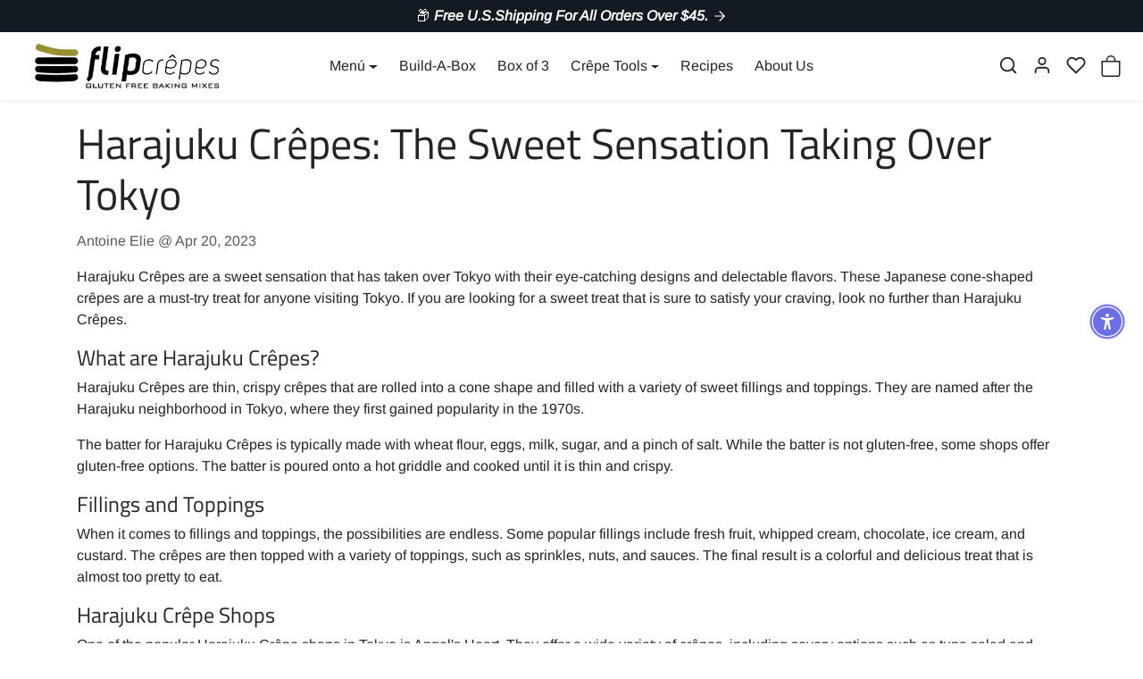

--- FILE ---
content_type: image/svg+xml
request_url: https://cdn.shopify.com/static/images/flags/ht.svg?crop=center&height=20&width=20
body_size: 6832
content:
<svg xmlns="http://www.w3.org/2000/svg" xmlns:xlink="http://www.w3.org/1999/xlink" viewBox="0 0 640 480"><path fill="#d21034" d="M0 0h640v480H0z"/><path fill="#00209f" d="M0 0h640v240H0z"/><g fill="#f1b517" stroke="#000" stroke-width=".183"><path fill="#fff" d="M244.286 179.654h151.428V300.2H244.286z" stroke="none"/><path d="M350.475 266.826l-30.902.897-30.764.35s-15.81 5.845-22.27 7.157c-6.442 1.308-5.605 3.424-10.59 4.538-3.992.892-4.453 1.174-6.796 1.328-1.417.093-3.163 1.183-4.87 2.385v16.72H395.71v-15.9c-1.64-.894-3.204-1.51-4.805-2.053-2.224-.757-3.724-1.584-7.716-2.476-4.986-1.114-4.15-3.23-10.59-4.54-6.46-1.31-22.127-8.402-22.127-8.402z" fill="#016a16" stroke="#016a16" stroke-width=".293"/><g transform="translate(-80) scale(1.6)"><g id="a"><path d="M244.53 143.512l1.396-.033 2.555 10.745-.54 3.386-3.408-14.1z"/><path d="M243.064 136.346l.954 8.284 1.022-.066-1.976-8.218z" fill="#fff"/><path d="M245.722 154.59l-4.293-11.54 1.6-.098 5.01 14.102-2.32-2.465z"/><path d="M239.42 136.477l1.77 8.02h1.432l-3.203-8.02z" fill="#fff"/><path d="M241.906 150.546l-2.52-5.424 1.09-.23 4.6 9.007-3.17-3.357z"/><path d="M236.08 138.778l2.794 7.626h1.43l-4.224-7.626z" fill="#fff"/><path d="M242.25 151.364l-11.437-12.484c-3.57 2.828-2.908 8.02-2.908 8.02l12.957 10.167 1.387-5.703z" fill="#0a328c"/><path d="M248.86 158.235l-8.482-8.594c-3.587.13-.74 5.48-.56 6.156l9.043 7.734v-5.293z" fill="#d20014"/><path d="M248.14 156.757l-17.54-18.78-.685.483 18.56 20.622-.336-2.325zm-18.554-19.985l-.385-.446.04-.89-3.62-2.304 1.62 3.64 1.23.223.386.446.732-.665z"/><path d="M227.738 138.11c.616-.743 1.348-1.486 2.657-2.192l1 1.45-2.155 1.82-1.502-1.078z"/><path d="M225.81 141.278l.59 1.026c.363-.135 4.03-3.457 4.03-3.457l2.632-.08.756-.838c-1.932-2.08-3.752.293-3.752.293l-4.255 3.052z" fill="#0a328c" stroke="#0a328c"/><path d="M227.91 143.007c.14-.918 1.877-3.214 2.13-3.295 1.302.39 2.514 1.14 3.834-1.837-1.148 1.46-3.47-.027-3.47-.027l-1.01.838.03.405-3.053 2.84 1.54 1.08z" fill="#d20014" stroke="#d20014"/><path d="M237.252 154.672l-14.367-11.41c-2.46 2.502-.415 10.23-.415 10.23l14.043 7.608.74-6.428z" fill="#0a328c"/><path d="M249.166 163.917l-11.818-9.467c-4.036.566-.864 6.506-.623 7.16l12.48 6.77-.04-4.463z" fill="#d20014"/><path d="M248.697 162.005l-25.554-19.182-.587.59 26.837 20.956-.696-2.368zm-26.77-20.198l-.46-.374-.12-.885-3.98-1.662 2.25 3.314 1.252.014.455.374.6-.78z"/><path d="M220.35 143.433c.472-.835 1.06-1.69 2.22-2.603l1.247 1.26-1.795 2.152-1.673-.81z"/><path d="M218.925 146.64l.16 1.06c.337-.187 3.56-3.725 3.56-3.725l2.586-.477.53-.833c-1.796-2.114-3.712.698-3.712.698l-3.12 3.278z" fill="#0a328c" stroke="#0a328c"/><path d="M220.97 148.545c-.122-.982 1.22-3.863 1.456-3.98 1.547.46 2.894 1.152 3.462-2.07-.897 1.614-3.46.363-3.46.363l-.86.98.12.53-2.61 3.37 1.893.807z" fill="#d20014" stroke="#d20014"/><path d="M236.224 161.65c-.19-.045-18.517-10.44-18.517-10.44-1.334 2.25-.128 5.52.457 6.028.034 1.5-.602 2.306.707 5.44.39 2.035 1.33 3.912 2.7 5.026 1.675 6.417 8.226 6.848 10.75 1.624l3.907-7.677z" fill="#0a328c"/><path d="M248.352 168.512l-12.548-7.355c-4.036.567.085 8.056.326 8.71l12.116 4.304.106-5.655z" fill="#d20014"/><path d="M246.243 165.846l-28.35-15.09-.484.673 29.9 16.643-1.07-2.23zm-29.715-15.91l-.514-.3-.265-.855-4.2-1.04 2.754 2.938 1.24-.177.515.3.466-.86z"/><path d="M215.232 151.782c.332-.896.773-1.828 1.772-2.907l1.436 1.056-1.425 2.4-1.783-.545z"/><path d="M214.1 155.18l.593 1.168c.307-.232 3.004-4.578 3.004-4.578l2.492-.82.465-1.014c-2.002-1.85-3.498 1.342-3.498 1.342l-3.06 3.903z" fill="#0a328c" stroke="#0a328c"/><path d="M216.772 156.836c-.2-1 .484-4.197.7-4.345 1.56.47 2.863.6 3.223-2.62-.907 1.53-3.328.955-3.328.955l-.71 1.085.15.38-2.06 3.95 2.025.6z" fill="#d20014" stroke="#d20014"/></g><use height="100%" width="100%" xlink:href="#a" transform="matrix(-1 0 0 1 499.86 0)"/></g><g transform="translate(-80) scale(1.6)"><path d="M248.757 125.603l-.465 9.07h2.9l-.425-8.992 3.023-.42-.335-3.582-7.51.29.04 3.253 2.772.385z" fill="#016a16" stroke="#016a16"/><g id="b" fill="#016a16"><path d="M249.817 121.898c-7.764-7.77-13.878-3.98-15.334-2.902.963.187 1.826-.412 2.273-.48-.28.353-.865 1.23-.865 1.23s2.4-1.135 2.67-1.03c-.344.275-.725.935-.725.935.178.07 1.528-1.053 1.795-1.073-.41.466-.54 1.528-.54 1.528l1.17-.545c.304.215-.085.63.18.61 1.944-.16 4.677 1.775 5.053 2.37"/><path d="M247.895 123.32c-.81-1.853-15.588-5.004-18.56.245 1.164.293 2.276-.976 2.276-.976l-.1 1.17 1.975-1.515-.708 1.56 1.568-1.268-.05 1.27 1.92-2.1-.252 1.22 1.72-.73-.202 1.022"/><path d="M247.238 123.614c-3.793-2.537-9.66-.83-9.66-.83-3.74 2.1-5.736 1.72-6.22 5.61.355-.145 1.366-1.365 1.366-1.365l.76 1.51.25-2.148.608 1.66.91-2.733.203 1.854 1.416-1.854.66.538.608-1.415.556.927s.962-.586 1.52-.245l1.06-1.22.253.88.91-1.074.355.78.91-.83-.05.59 3.136.05"/><path d="M246.38 124.053c-2.643-.05-10.226 2.812-12.188 5.806a13.29 13.29 0 0 1 1.263-.64l.387 1.204.473-1.203.1.928c.29-.724.618-.806 1.164-.05l.2-1.12.302 1.072.505-1.17s.317 1.27.505 1.22c0 0 .838-2.195 1.214-2.294l.1 1.364.505-1.366.457 1.024.1-1.464.507 1.122s.266-1.103.658-1.317l.758.683 3.38-2.427"/><path d="M246.888 124.678c-3.52 1.35-6.67 6.18-6.43 8.226 1.565-1.94 1.23-1.674 1.928.56 0 0 .264-1.955.53-2.187l.46 1.446.17-1.892.47.026-.12-1.187.698.534c-.163-.677-.338-.906.386-1.488 0 0-.917.117-.193-1.535l.675.65s-.12-.72.12-1l2.485-.86"/><path d="M247.23 125.04l-1.33 2.534.68.197-1.534 1.156 1.296-.132s-1.978.725-2.217 2.666l2.013-.89s-1.706 1.745-1.945 2.798l1.16-1.02s-1.125 1.217-.955 3.06l.853-.954c-.2 2.238-.133 2.436.89 4.147 0 0-.272-2.63.035-2.96l2.25 2.337-1.26-3.324s1.397 2.107 2.25 1.91l-1.774-2.7 1.74 1.416-1.98-2.96 1.84.557s-1.33-1.677-1.225-2.73l1.262 1.382s-.477-1.58-.34-2.04l.647.13-1.262-1.447.855-.165-.102-.953.615-.197-.034-1.053m-1.093-.005c-2.183 2.96-1.057 7.534-2.353 9.87"/></g><use height="100%" width="100%" xlink:href="#b" transform="matrix(-1 0 0 1 499.86 0)"/><path d="M250.945 166.535s1.19-9.945 1.186-14.225c0-3.37-.81-10.835-.81-10.835h-3.42s-.52 7.43-.44 10.79c.1 4.28 1.185 14.27 1.185 14.27h2.3z"/><path d="M247.674 141.953h3.96l-.465-2.666h-2.87l-.63 2.666z"/><path d="M247.927 139.816h3.54l-.668-2.666h-2.18l-.696 2.666z"/><path d="M248.155 137.655h2.95l-.5-2.666h-1.876l-.578 2.662z"/><path d="M250.71 134.673h-2.064l-.21.964h2.442l-.17-.964zm.422 29.694h-2.62m2.763-1.947h-2.94m3.33-1.976h-3.728m3.92-2.154h-3.9m3.926-2.15h-4.102m4.265-1.97h-4.45m4.46-1.79h-4.65m4.622-2.16h-4.65m4.495-2.136h-4.494m4.29-2.17H247.6m3.867-1.96h-3.672"/><path d="M249.91 119.044c-.69-.324-2.246-1.313-1.784-1.903l.713-1.21c1.01-2.277-.02-1.395-.13-2.106-.103-.68 3.865-.148 3.924 1.398.016.427-.295.177-.252 2.61l-.755 1.46c-.566.053-1.235-.014-1.72-.243z" fill="#0a328c" stroke="#0a328c"/><path d="M250.392 124.934l-.986-.83.273-7.105.96.28-.25 7.65z"/><path d="M251.672 119.246c.62-.362 1.024-1.443.65-2.085-1.016-1.283-1.673-.752-3.378-1.332-.34.362-1.055 1.06-.902 1.58 2.242 1.055 1.372.155 2.114.287.4.07.658.545 1.516 1.554z" fill="#d20014" stroke="#d20014"/></g><g transform="translate(-80) scale(1.6)"><use height="100%" width="100%" xlink:href="#c" transform="matrix(1 0 0 -1 -.002 320.37)"/><path d="M238.358 161.75c0 1.3-.815 2.353-1.818 2.353-1.004 0-1.82-1.054-1.82-2.353v-1.276h3.638v1.276z" fill="#016a16" stroke="#fff" stroke-width=".181" stroke-linecap="round"/><ellipse cx="236.539" cy="160.063" rx="1.806" ry=".898" fill="#fff" stroke="none"/><path d="M236.126 161.075l-.31-3.297h1.382l-.226 3.297h-.846z" fill="#016a16" stroke="#f1b517"/><path id="c" d="M238.538 160.118c-.265.493-1.06.852-2 .852-.937 0-1.727-.36-1.992-.852a.756.756 0 0 0-.1.36c0 .668.938 1.21 2.093 1.21 1.15 0 2.09-.542 2.09-1.21a.748.748 0 0 0-.095-.36z" fill="#016a16" stroke="#fff" stroke-width=".237" stroke-linecap="round"/><g id="d"><path d="M246.035 172.786l-7.06-2.19-3.076-5.254-10.897-.535.378 3.94 9.28 1.777.883 1.58 10.666 2.97-.177-2.288z"/><path d="M238.662 174.254l-11.15-16.398-.546.41 11.06 16.468.636-.48z" fill="#503200"/><path d="M228.55 158.5l-1.19-1.992c-.222-.368-.56-.49-1.058-.228-.484.255-.437.76-.24 1.123l1.1 1.852 1.39-.755z" fill="#fff"/><path d="M239.986 164.127l-22.496-2.286-.547 3.275 22.387 2.25.656-3.235z"/><path d="M217.09 160.997l-.584 4.538h.948l.656-4.15-1.02-.388zm3.754.738l-.255 4.08.58.07.473-3.622-.802-.528zm15.24 1.76l-.546 3.833 1.094-.035.437-3.8h-.988zm3.352.105l-.78 4.433 1.24.18.353-2.332c.1.47.53.828 1.042.828.59 0 1.07-.464 1.07-1.032 0-.568-.48-1.026-1.07-1.026-.41 0-.78.24-.94.686l.23-1.662-1.15-.073zm-8.12.72l-3.093 3.48.36.424 3.972-2.71-1.238-1.195zm-7.192 8.68l3.094-3.482-.36-.423-3.972 2.71 1.238 1.195zm8.096-.87l-3.764-2.91-.387.272 2.96 3.756 1.187-1.12zm-9.282-6.717l3.816 2.81.464-.348-2.99-3.755-1.29 1.293zm4.152-2.32l.365 4.574.513-.022 1.207-4.452-2.085-.1zm1.25 11.097l-.364-4.574-.565-.053-.69 4.626h1.62zm5.06-6.164l-4.794.51-.073.457 4.85.634.018-1.6zm-11.407 1.584l4.68-.74.1-.365-4.842-.54.066 1.644z"/><ellipse cx="227.693" cy="168.548" rx="1.27" ry="1.225"/><path d="M234.438 168.548c0 3.592-3.022 6.507-6.745 6.507-3.723 0-6.745-2.915-6.745-6.507 0-3.592 3.022-6.507 6.745-6.507 3.723 0 6.745 2.92 6.745 6.51zm-1.347 0c0 2.874-2.415 5.207-5.394 5.207-2.98 0-5.398-2.333-5.398-5.207 0-2.874 2.42-5.207 5.398-5.207 2.98 0 5.398 2.337 5.398 5.21z" fill-rule="evenodd" stroke-linecap="round"/><path d="M223.48 165.264l-1.057-.796m8.61.025l.903-.92m1.03 9.127l-1.11-.87m-8.376 1.866l.954-1.02m21.762-10.554l1.155 5.886-.94.497-1.012-6.3.8-.083z"/><path d="M245.592 161.364c-.535-.224-1.232.155-2.374-1.292-1.878 1.723-.107 1.98.18 3.686.53.218.857-1.323 2.3-1.48.18-.02 2.3-.204 2.3-.204l-.533-.726s-1.474.04-1.873.016z" fill="#fff"/><path d="M246.36 162.518l-.215-1.756c-.232-.62-1-.087-1 .275l.197 1.62 1.017-.14z" fill="#fff"/><path d="M240.765 167.372l.02 1.637c-.537.18-.455.58-.438 1.164l.02 4.772c-.19.315-.78.33-1.055.578-.277.248-.242.73 1.02 1.047l.975.036c1.486-.325 1.793-.818 1.048-1.095-.397-.147-.92-.323-1.117-.556l.033-1.137.968.035c.26 0 .753-.652.77-1.185l.005-2.47c-.034-1.4-1.084-1.558-1.38-1.54l.02-1.29-.884.002zm1.63 2.73c.018-.4-.555-.757-.786-.767-.23-.01-.738.467-.755.867v1c.034.367.327 1.61.915 1.7.28.044.64-.4.64-.766l-.016-2.034z" fill-rule="evenodd"/><path d="M234.275 172.328c-.636-.257-.63 1.172-.63 1.172l1.002.01c.44.2.792.843.512 1.16-.235.26-2.18-.442-2.31-.038.342 1.94 2.915 2.688 3.85 1.84.91-.832 1.14-3.05-1.82-3.63l-.608-.514zm.595.528l-.292.64" fill="#fff"/><path d="M214.943 173.055l-.963-4.05m2.132 3.817l-1.48-3.153m4.026 2.32l-3.337-1.79m4.785 1.427l-6.192-2.688"/><path d="M210.215 166.013s-2.254-.036-2.656.122c-.166.064.563.825.412 1.115-.563 1.083-4.394.934-4.697.698-.52-.405 3.568-.753 3.595-1.03.03-.315-.604-1.145-.505-1.654.128-.66 1.788-.907 1.788-.907l2.06 1.656z" fill="#d20014" stroke="#d20014"/><path d="M213.233 168.05l-5.102-4.222s-.22-.238-.41-.033c-.183.2.07.43.07.43l5.26 4.35.186-.525z" fill="#503200"/><path d="M218.146 172.217c-.09-.087-4.155-3.608-4.155-3.608l-.27-1.03s-.625.423-.855.643c-.23.22-.587.82-.587.82l1.138.05 3.595 3.295 1.138-.174z"/><ellipse cx="232.534" cy="177.056" rx=".74" ry=".715"/><ellipse cx="230.641" cy="175.716" rx=".74" ry=".715"/><ellipse cx="228.091" cy="176.593" rx=".74" ry=".715"/><ellipse cx="224.153" cy="177.445" rx=".74" ry=".715"/><ellipse cx="222.487" cy="177.64" rx=".74" ry=".715"/><ellipse cx="220.846" cy="177.64" rx=".74" ry=".715"/><ellipse cx="219.18" cy="177.591" rx=".74" ry=".715"/><ellipse cx="219.988" cy="176.325" rx=".74" ry=".715"/><ellipse cx="221.604" cy="176.398" rx=".74" ry=".715"/><ellipse cx="223.144" cy="176.203" rx=".74" ry=".715"/><ellipse cx="222.361" cy="174.961" rx=".74" ry=".715"/><ellipse cx="220.846" cy="174.937" rx=".74" ry=".715"/><path d="M236.47 177.99c0-.315-.77-.18-.77-.55 0-.41 1.174-.11 1.336.253.66-.596.944-.16 1.348.02.575-.855 1.287-.823 1.98-.197.402-.443 1.41-.297 1.758.197.664-.66 1.255-.497 1.715-.02.186-.346.458-.27.654-.02.358-.628 1.246-.44 1.62-.024.33-.37.673-.08 1.114.19.298-.28.78-.23.78.05 0 .285-.63.184-.63.47 0 .256.46.127.46.45 0 .255-.68.35-.786-.056-.23.44-1.062.27-1.144-.138-.276.334-.897.435-1.246-.06-.286.234-.63.267-.787.03-.517.557-1.39.443-1.69-.17l-.293.013c-.508.69-1.302.37-1.52-.01-.853.615-1.362.42-1.838.02-.55.666-1.38.62-1.574 0-.368.267-1.137.33-1.137.017 0-.3.652-.192.652-.47zm1.655.15c0 .144-.195.26-.436.26-.24 0-.44-.116-.44-.26 0-.142.196-.26.436-.26s.435.118.435.26zm1.82-.217c0 .172-.235.312-.524.312-.285 0-.52-.14-.52-.312 0-.173.235-.312.524-.312.29 0 .525.14.525.316zm3.575.197c0 .175-.212.316-.474.316s-.474-.14-.474-.316c0-.174.212-.316.474-.316s.474.142.474.316zm-1.904-.083c0 .22-.207.4-.463.4s-.464-.18-.464-.4c0-.22.204-.4.46-.4s.463.18.463.4zm4.06.01c0 .198-.186.358-.414.358-.23 0-.415-.16-.415-.358 0-.197.186-.357.415-.357.228 0 .414.16.414.357zm-1.244.083c0 .128-.12.23-.267.23-.148 0-.268-.102-.268-.23 0-.127.12-.23.268-.23.147 0 .267.103.267.23zm2.422.094c0 .183-.135.33-.302.33-.166 0-.3-.147-.3-.33 0-.183.134-.332.3-.332.167 0 .302.15.302.332z" fill-rule="evenodd"/></g><use height="100%" width="100%" xlink:href="#d" transform="matrix(-1 0 0 1 499.86 0)"/><g stroke-width=".231"><path d="M249.837 165.718c-2.512 0-4.55.944-4.55 2.102 0 .2.057.39.17.572.542.63 2.306 1.087 4.397 1.087 1.957 0 3.625-.406 4.277-.97.168-.22.26-.45.26-.69 0-1.16-2.04-2.105-4.55-2.105z" fill="#0a328c" stroke="#0a328c"/><path d="M254.427 167.98v7.06c0 .827-2.048 1.498-4.572 1.498s-4.573-.67-4.573-1.5v-7.057c0 .83 2.05 1.5 4.573 1.5 2.524 0 4.572-.67 4.572-1.5z" stroke-width=".187"/><path d="M245.282 167.982v1.082l2.22 6.845 1.772-5.268 1.946 5.465 1.425-5.16 1.783 3.47v-1.92l-1.656-3.364a8.25 8.25 0 0 1-.593.134l-1.03 3.813-1.45-3.603a14.522 14.522 0 0 1-.714-.025l-1.454 3.627-1.66-4.37c-.377-.216-.594-.465-.594-.733z" fill="#d20014" stroke="#d20014" stroke-width=".183"/><path d="M254.427 173.72v1.32c0 .826-2.048 1.498-4.572 1.498s-4.573-.672-4.573-1.5v-1.317c0 .83 2.05 1.5 4.573 1.5 2.524 0 4.572-.67 4.572-1.5z" fill="#0a328c" stroke="#0a328c" stroke-width=".187"/><path d="M251.737 175.085c-.372.055-.77.097-1.185.118l.01 1.317c.418-.02.815-.062 1.187-.118l-.016-1.317zm-4.87-.23l-.01 1.312c.352.1.75.185 1.185.246v-1.317a8.907 8.907 0 0 1-1.174-.24zm-1.585-1.132v1.317c0 .246.185.474.506.68l.023-1.302c-.332-.21-.525-.443-.525-.695zm9.146.14l-.023.006c-.08.263-.38.512-.83.72l.005 1.31c.53-.244.848-.54.848-.862v-1.178z" stroke-width=".187"/><path d="M254.427 168.027v7.012c0 .824-2.048 1.495-4.572 1.495s-4.573-.67-4.573-1.5v-7.01" fill="none" stroke-width=".187"/><path d="M253.392 167.52c0 .5-1.584.907-3.537.907-1.954 0-3.538-.406-3.538-.907 0-.5 1.584-.907 3.538-.907 1.953 0 3.537.406 3.537.907z" fill="#fff" stroke="#fff" stroke-width=".192"/><path d="M248.698 168.19l.157 1.25c.307.022.626.038.953.04l.232-1.29h-1.342zm4.102-.303l-.91.247.057 1.177c.31-.05.602-.113.866-.19l-.012-1.23zm-5.403-1.907c-.26.075-.5.164-.72.262l.127.945.58-.185.013-1.023zm2.44-.374c-.122 0-.24.007-.36.01l.197 1.184.605-.012.234-1.154a9.727 9.727 0 0 0-.68-.028zm2.673.418l-.122 1.034.69.244.077-1.015a5.26 5.26 0 0 0-.645-.263z"/><path d="M245.993 168.8l.184-1.288-.935-.506.028 1.465.723.33zm8.403-.278l.042-1.288-.876.262.834 1.026z" stroke-width=".183"/></g><path d="M263.686 160.03c.83-.116 2.062 1.023 2.136 2.432.06 1.118-1.69 1.06-1.69 1.06-.09.458-1.055.88-1.84.916-.763.033.207-1.432.207-1.432-.48-1.26.144-2.748.144-2.748l1.04-.23z"/><path d="M262.5 162.948l.8-.03s.06.415.208.43c.157.018.326-.4.326-.4l1.217-.03"/><path d="M264.13 160.86c.68-.492.085-1.48-.385-1.49l-1.098.03c-.517.01-1.392.572-1.276 1.058.106.424.39.618.835.544.202-.033.626-.563.83-.572.276-.013.88.588 1.1.43z" fill="#d20014" stroke="#f1b517"/><path d="M214.242 174.855c-.617.078-.73.788-.5 1.44-2.686.756-5.086 1.74-7.455 2.406-.095-.47 1.174-1.84 1.174-1.84.34.16.59.93.59.93.085-1.58 1.64-2.63 1.64-2.63-.924-.122-3.732.967-4.07 1.41 0 0 1.09-.12 1.257 0 0 0-2.14 2.314-2.237 3 .332.75 4.026 1.31 4.026 1.31-.058.198-1.087.934-1.087.934 1.47.322 3.683-.718 4.345-1.35 0 0-1.728-.144-3.074-1.235 0 0 .28.68.11 1.003 0 0-2.1-.604-2.316-.952.006-.03 4.966-1.314 7.368-2 .09.43.566 1.24 1.14 1.048.373-.125.255-.866.116-1.39a.77.77 0 0 0 .504.185c.423 0 .768-.327.768-.735 0-.407-.345-.74-.767-.74a.755.755 0 0 0-.72.505c-.095-.453-.344-1.354-.807-1.295zm1.89 1.528c0 .19-.162.345-.36.345a.352.352 0 0 1-.357-.345c0-.19.16-.345.358-.345.197 0 .358.154.358.345z" fill-rule="evenodd"/><path d="M293.068 177.884c.183-.367-.162-2.212-.162-2.212-.373.042-.882.68-.882.68.48-1.51-.865-4.036-.865-4.036.91.19 3.94 3.128 4.1 3.657 0 0-1.33-.474-1.53-.415.216 1.506 1.26 2.205 1.65 2.988 0 0-1.727.38-1.554 1.822l-1.128.02c-.39-.48.15-1.275.15-1.275l-7.74-3.24c-.497-.21-1.62-.72-1.45-1.32.17-.603 2.016.252 2.47.4l6.935 2.93z"/><path d="M285.635 176.54l.91-1.672c.326-.44-.346-.92-.823-.356l-1.02 1.527c-.454.833.5 1.063.933.5z"/></g><g fill="#fff" stroke-width=".293"><path d="M290.187 288.586l-.1-2.92-3.532.195-.2 3.18 3.832-.45z"/><path d="M264.38 292.678l-4.722-2.648c19.47 1.784 23.446-5.006 28.15-5.37 2.893-.226 3.344 3.203-2.26 1.572l1.45 3.586s-13.822 7.776-27.407 4.564l4.79-1.704zm84.818-4.092l.1-2.92 4.32.1.202 3.18-4.622-.36z"/><path d="M375.902 291.963l4.443-2.424c-22.302.66-17.224-3.667-28.383-4.88-2.883-.314-5.05 3.392 2.26 1.57l-1.448 3.587 3.507.002c7.6 5.002 17.85 5.45 24.646 3.842l-5.02-1.703z"/><path d="M285.47 286.253v5.047s12.364 4.587 34.43 4.587c22.16 0 34.43-4.587 34.43-4.587v-5.047s-9.36 4.312-34.43 4.312c-24.978 0-34.43-4.312-34.43-4.312z"/></g><path d="M287.317 291.328l1.09-3.695.508.14-.963 3.258 1.887.52-.13.44-2.396-.66zm3.578-1.625l.06-.726.164-.622.54.13-.167.624-.31.66-.29-.07zm5.32-.25l.517.102-.46 2.175c-.08.38-.187.67-.322.876a1.158 1.158 0 0 1-.596.448c-.26.094-.58.104-.955.03-.37-.07-.656-.19-.86-.358a1.056 1.056 0 0 1-.39-.625c-.05-.25-.033-.57.05-.97l.46-2.175.516.102-.46 2.172c-.068.326-.088.574-.057.74a.7.7 0 0 0 .25.42c.135.116.313.195.535.238.38.075.668.045.865-.09.198-.134.346-.437.446-.91l.458-2.172zm.582 4.017l.642-3.792.53.085 1.56 3.302.504-2.977.5.08-.644 3.79-.533-.084-1.56-3.305-.505 2.98-.498-.08zm4.065.614l.547-3.806.52.07-.55 3.806-.52-.07zm1.5-1.68c.075-.632.31-1.11.706-1.428.395-.32.87-.45 1.43-.388.364.04.683.16.957.362.273.2.47.46.587.778.118.318.155.668.11 1.05a2.212 2.212 0 0 1-.367 1.012 1.657 1.657 0 0 1-.77.618 2.046 2.046 0 0 1-.99.13 1.923 1.923 0 0 1-.966-.37 1.69 1.69 0 0 1-.587-.785 2.097 2.097 0 0 1-.114-.978zm.54.07c-.055.46.03.835.255 1.128.225.293.53.46.918.504.394.043.734-.055 1.02-.294.286-.24.46-.605.517-1.096.037-.31.014-.588-.067-.832-.08-.243-.22-.44-.414-.59a1.33 1.33 0 0 0-.68-.27c-.37-.04-.703.047-1 .263-.296.216-.48.61-.546 1.186zm3.693 2.265l.324-3.83.535.04 1.83 3.17.255-3.007.504.04-.324 3.83-.54-.043-1.83-3.173-.253 3.008-.503-.04zm5.582.384l.174-3.838 2.688.112-.02.452-2.158-.09-.054 1.187 1.867.08-.02.45-1.867-.08-.08 1.746-.525-.023zm2.934.125l1.61-3.813.568.01 1.552 3.872-.6-.01-.44-1.174-1.667-.032-.46 1.155-.56-.01zm1.185-1.556l1.35.025-.395-1.07a9.822 9.822 0 0 1-.267-.803c-.055.245-.13.488-.23.73l-.458 1.118zm3.06 1.617l.01-3.84h.526l-.01 3.843h-.525zm2.47-.01l-.05-3.39-1.313.02-.007-.453 3.156-.045.007.454-1.317.017.05 3.388-.528.01zm3.906-.092l-.186-3.84.526-.024.163 3.385 1.96-.088.02.453-2.485.112zm2.68-.12l1.24-3.936.57-.04 1.907 3.72-.598.043-.55-1.13-1.66.114-.35 1.19-.56.04zm1.03-1.65l1.346-.093-.493-1.033c-.15-.314-.262-.572-.34-.775a4.75 4.75 0 0 1-.16.745l-.352 1.154zm4.675 1.212l-.437-3.818 2.67-.285.052.45-2.15.23.137 1.18 1.858-.197.052.45-1.858.2.196 1.734-.524.056zm2.92-2.192c-.094-.63.01-1.15.307-1.553.3-.406.728-.647 1.284-.723.364-.05.704-.01 1.02.116.318.126.576.33.773.61.197.278.324.607.38.988.06.386.03.742-.09 1.068-.116.327-.31.59-.583.786a2.02 2.02 0 0 1-.923.367c-.37.05-.714.006-1.032-.126a1.736 1.736 0 0 1-.77-.615 2.124 2.124 0 0 1-.364-.92zm.54-.064c.067.458.248.802.542 1.03.295.23.635.317 1.02.264.393-.056.696-.233.91-.534.215-.302.286-.697.213-1.187a1.922 1.922 0 0 0-.284-.79 1.25 1.25 0 0 0-.556-.47 1.348 1.348 0 0 0-.73-.096c-.37.05-.67.218-.9.5-.23.28-.302.707-.217 1.28zm4.18 1.29l-.71-3.78 1.737-.305c.35-.06.62-.073.817-.037.194.036.362.13.503.284.14.153.23.333.27.54.05.27.003.51-.142.727-.145.215-.4.38-.767.496a1.4 1.4 0 0 1 .346.134c.176.107.35.25.524.427l.877.91-.65.116-.668-.696a7.436 7.436 0 0 0-.472-.456 1.198 1.198 0 0 0-.31-.207.818.818 0 0 0-.256-.06c-.06 0-.16.01-.293.034l-.6.107.315 1.68-.516.09zm.122-2.203l1.114-.194a1.74 1.74 0 0 0 .543-.17.588.588 0 0 0 .302-.636.573.573 0 0 0-.284-.405c-.155-.09-.38-.112-.67-.06l-1.24.216.236 1.253zm6.29-.42l.543.017c-.015.43-.136.78-.366 1.056-.23.275-.548.456-.952.544-.42.09-.78.083-1.08-.024a1.63 1.63 0 0 1-.765-.585 2.57 2.57 0 0 1-.44-.96c-.09-.39-.093-.745-.006-1.07.09-.324.258-.592.508-.805.25-.213.547-.357.89-.43.388-.085.737-.06 1.047.073.31.133.557.36.74.685l-.478.227c-.154-.255-.33-.425-.53-.51a1.098 1.098 0 0 0-.69-.048c-.3.064-.533.187-.702.37a1.102 1.102 0 0 0-.292.646c-.027.25-.01.5.047.746a2.3 2.3 0 0 0 .34.803c.15.216.34.36.57.434.23.074.465.085.7.034a1.14 1.14 0 0 0 .677-.4c.162-.204.242-.47.24-.8zm1.463 1.047l-1.07-3.7 2.77-.75.128.437-2.266.61.328 1.134 2.12-.57.127.434-2.123.572.365 1.26 2.352-.635.127.437-2.86.77z" fill="#000" stroke="none"/></g></svg>

--- FILE ---
content_type: text/javascript
request_url: https://www.flipcrepes.com/cdn/shop/t/126/assets/custom.js?v=106199477981507459961764622751
body_size: -68
content:
document.querySelectorAll('[href="/ar"]').forEach(link=>{link.setAttribute("target","_blank")});function addRefParamToUrlsAndSetCookie(){const urlParams=new URLSearchParams(window.location.search);let refParam=urlParams.get("ref");if(!refParam){const cookies=document.cookie.split(";");for(let i=0;i<cookies.length;i++){const cookie=cookies[i].trim();if(cookie.startsWith("ref=")){refParam=cookie.substring(4),urlParams.set("ref",refParam);break}}}if(refParam){document.cookie=`ref=${refParam}; expires=${new Date(Date.now()+720*60*60*1e3)}; path=/`;const links=document.getElementsByTagName("a");for(let i=0;i<links.length;i++){const link=links[i],url=new URL(link.href);url.hostname==="ecomgraduates.com"&&(url.search?url.search+=`&ref=${refParam}`:url.search=`?ref=${refParam}`,link.href=url.href)}}}document.addEventListener("DOMContentLoaded",function(){const countdownContainer=document.getElementById("countdown-container"),endDateStr=countdownContainer?.getAttribute("data-end-date");if(!endDateStr){console.error("End date not set in data-end-date attribute.");return}const endDate=new Date(endDateStr).getTime();if(isNaN(endDate)){console.error("Invalid date format in data-end-date attribute.");return}const blinkStartDate=new Date("2025-12-08T23:59:59").getTime();function updateCountdown(){const now=new Date().getTime(),timeLeft=endDate-now;if(timeLeft<=0){countdownContainer.style.display="none";return}countdownContainer.style.display==="none"&&(countdownContainer.style.display="flex");const days=Math.floor(timeLeft/(1e3*60*60*24)),hours=Math.floor(timeLeft%(1e3*60*60*24)/(1e3*60*60)),minutes=Math.floor(timeLeft%(1e3*60*60)/(1e3*60)),seconds=Math.floor(timeLeft%(1e3*60)/1e3);document.querySelector(".countdown-days").textContent=String(days).padStart(2,"0"),document.querySelector(".countdown-hours").textContent=String(hours).padStart(2,"0"),document.querySelector(".countdown-minutes").textContent=String(minutes).padStart(2,"0"),document.querySelector(".countdown-seconds").textContent=String(seconds).padStart(2,"0"),now>=blinkStartDate&&countdownContainer.classList.add("blink")}updateCountdown(),setInterval(updateCountdown,1e3)});
//# sourceMappingURL=/cdn/shop/t/126/assets/custom.js.map?v=106199477981507459961764622751


--- FILE ---
content_type: application/javascript
request_url: https://ecommplugins-trustboxsettings.trustpilot.com/flipcrepes-store.myshopify.com.js?settings=1725205448523&shop=flipcrepes-store.myshopify.com
body_size: 249
content:
const trustpilot_trustbox_settings = {"trustboxes":[],"activeTrustbox":0,"pageUrls":{"landing":"https://flipcrepes-store.myshopify.com","category":"https://flipcrepes-store.myshopify.com/collections/frontpage","product":"https://flipcrepes-store.myshopify.com/products/3-replacement-felt-pads-for-atg-1-flipcrepes-wiper"}};
dispatchEvent(new CustomEvent('trustpilotTrustboxSettingsLoaded'));